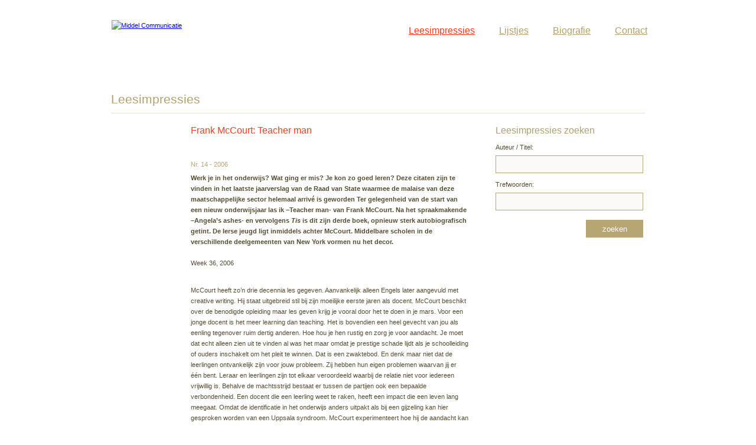

--- FILE ---
content_type: text/html; charset=UTF-8
request_url: https://www.roelfmiddel.nl/?content=leesimpressies&impressie=frank-mccourt-teacher-man
body_size: 4026
content:
<!DOCTYPE html PUBLIC "-//W3C//DTD XHTML 1.0 Strict//EN" "http://www.w3.org/TR/xhtml1/DTD/xhtml1-strict.dtd">
<html xmlns="http://www.w3.org/1999/xhtml">
<head>
<meta http-equiv="Content-Type" content="text/html; charset=utf-8" />
<title>Leesimpressies &bull; Frank McCourt: Teacher man &bull; Roelf Middel </title>
<base href="https://www.roelfmiddel.nl/" />
<link rel="shortcut icon" type="image/x-icon" href="favicon.ico">
<link href="css/styles.css" rel="stylesheet" />
<link href="css/select2.css" rel="stylesheet"/>
<script type="text/javascript" src="https://ajax.googleapis.com/ajax/libs/jquery/1.7.1/jquery.min.js"></script>
<script src="js/select2.min.js"></script>
<script type="text/javascript" src="js/mc.js"></script>
<script type="text/javascript" src="js/cufon-yui.js"></script>
<script type="text/javascript" src="js/Futura_Bk_400.font.js"></script>
<script type="text/javascript">
	Cufon.replace('h1, h2, .title h3, .list-item h3, .page h3, .beheer h3, .moreImp, #rightColumn h3, h4, #nav a, .readMore a, .list-overview .number, .alphabeticalIndex h3, .letterSidebarLetter', {hover: 'true'});
</script>
<script type="text/javascript">

  var _gaq = _gaq || [];
  _gaq.push(['_setAccount', 'UA-30544055-1']);
  _gaq.push(['_trackPageview']);

  (function() {
    var ga = document.createElement('script'); ga.type = 'text/javascript'; ga.async = true;
    ga.src = ('https:' == document.location.protocol ? 'https://ssl' : 'http://www') + '.google-analytics.com/ga.js';
    var s = document.getElementsByTagName('script')[0]; s.parentNode.insertBefore(ga, s);
  })();

</script>
</head>
<body class="roelfmiddel">
	<div id="container">
		    	<div id="header">
			<h1 id="logo"><a href="/"><img src="images/logo_roelfmiddel.png" alt="Middel Communicatie" /></a></h1>
            <ul id="nav" class="main">
            						<li><a href="?content=leesimpressies" class="active">Leesimpressies</a></li>
                    						<li><a href="?content=lijstjes">Lijstjes</a></li>
                    						<li><a href="?content=biografie">Biografie</a></li>
                    						<li><a href="?content=contact">Contact</a></li>
                                            </ul>
        </div>        <div id="content" class="main">
          	<span class="left shadow"></span>
        	<span class="right shadow"></span>
            <h2>Leesimpressies</h2>
            <div id="leftColumn"><div class="book details"><div class="bookImage"><img src="covers/17.jpg" alt="" /></div><ul class="bookDetails"><li class="title"><h3>Frank McCourt: Teacher man</h3></li><li class="stars"><a href="?content=leesimpressies&beoordeling=3" title="Beoordeling: 3 uit 5 - Bekijk alle impressies met deze beoordeling"><span class="star full"></span><span class="star full"></span><span class="star full"></span><span class="star"></span><span class="star"></span></a></li><li class="date">Nr. 14 - 2006</li><li class="fullReview"><strong>	<p>Werk je in het onderwijs? Wat ging er mis? Je kon zo goed leren? Deze citaten zijn te vinden in het laatste jaarverslag van de Raad van State waarmee de malaise van deze maatschappelijke sector helemaal arrivé is geworden Ter gelegenheid van de start van een nieuw onderwijsjaar las ik –Teacher man- van Frank McCourt. Na het spraakmakende –Angela’s ashes- en vervolgens <em>Tis</em> is dit zijn derde boek, opnieuw sterk autobiografisch getint. De Ierse jeugd ligt inmiddels achter McCourt. Middelbare scholen in de verschillende deelgemeenten van New York vormen nu het decor.</p></strong></p><p>	<p>Week 36, 2006</p><br />	<p>McCourt heeft zo’n drie decennia les gegeven. Aanvankelijk alleen Engels later aangevuld met creative writing. Hij staat uitgebreid stil bij zijn moeilijke eerste jaren als docent. McCourt beschikt over de benodigde opleiding maar les geven krijg je vooral door het te doen in je mars. Voor een jonge docent is het meer learning dan teaching. Het is bovendien een heel gevecht van jou als eenling tegenover ruim dertig anderen. Hoe hou je hen rustig en zorg je voor aandacht. Je moet dat echt alleen zien uit te vinden al was het maar omdat je prestige schade lijdt als je schoolleiding of ouders inschakelt om het pleit te winnen. Dat is een zwaktebod. En denk maar niet dat de leerlingen ontvankelijk zijn voor jouw probleem. Zij hebben hun eigen problemen waarvan jij er één bent. Leraar en leerlingen zijn tot elkaar veroordeeld waarbij de relatie niet voor iedereen vrijwillig is. Behalve de machtsstrijd bestaat er tussen de partijen ook een bepaalde verbondenheid. Een docent die een leerling weet te raken, heeft een impact die een leven lang meegaat. Omdat de identificatie in het onderwijs  anders uitpakt als bij een gijzeling kan hier gesproken worden van een Uppsala syndroom. McCourt experimenteert hoe hij de aandacht kan vangen. Een klas in het gareel maakt het leven voor de docent dragelijk maar er is ook eergevoel in het spel. Waarom heeft een leerling wel een gewillig oor voor het geklets van zijn buurman en niet voor mij zo vraagt hij zich af. In plaats van plichtmatig de lesstof uit het boek aan te houden, ontdekt hij de klas te kunnen boeien met de verhalen uit zijn eigen leven. De lezer krijgt sommige van deze verhalen ook opgediend. Een zwakker deel van het boek. En daar is de ellendige jeugd weer uit de eerdere boeken: de armoede en vader aan de whisky. Dat is nu wel genoeg uitgemolken. McCourt slaagt er bij deze passages slecht in het zelfmedelijden buiten het boek te houden. Tijdens de lessen creative writing, bij de zoektocht naar een onderwerp, krijgt hij het zelfs door zijn leerlingen ingewreven: u heeft het makkelijk met die ellendige jeugd.<br /><br />De aantrekkelijke kant van <em>Teacher man</em> is dat McCourt zich met vallen en opstaan weet te ontwikkelen tot een goede docent en ons van die ontwikkeling getuige laat zijn. Hij doet graag een beroep op onconventionele methoden en probeert daarbij aansluiting te vinden bij de ervaringen van zijn leerlingen. In zijn bureau bewaart hij brieven van ouders waarin zij hun zoon of dochter met redenen omkleed verontschuldigen voor het niet bijwonen van de les. Veel van die brieven zijn echter door de leerlingen zelf geschreven en van een gefingeerde handtekening voorzien. Leerlingen blijken heel inventief te zijn in het bedenken van excuses als ze daar voordeel bij hebben. McCourt verwerkt dat gegeven tot een opdracht in de les. Voor alle mogelijke situaties worden de leerlingen aan het werk gezet om een excuusbrief te schrijven. <br /><br />De samenstelling van de klas weerspiegelt de smeltkroes van New York: Ieren, joden, hispanics, zwarten, Italianen enz. Wat hen allemaal bindt is de belangstelling voor twee onderwerpen: voedsel en sex. Aan sex als lesthema ziet McCourt te veel risico’s verbonden zodat hij zich vooral op eten concentreert. Dat begint ermee dat iedereen iets eetbaars van thuis meeneemt dat kenmerkend is voor de eigen keuken. Op die manier ervaren leerlingen iets van elkaars leefwereld. De volgende stap is dat er kookboeken mee naar school komen. Recepten zijn een manier om de woordenschat te verrijken. Bovendien hebben recepten soms een opbouw die overeenkomsten vertoont met die van een gedicht. Ook de New York Times komt in de klas vanwege de restaurantrecensies. De leerlingen analyseren hoe een recensie is opgebouwd en welke ingrediënten in het betoog aan bod komen. Daarna volgt de opdracht om volgens een soortgelijk stramien een recensie te schrijven over de schoolkantine.<br /><br />Het keuzevak gegeven door McCourt mag zich in een enorme belangstelling verheugen. De passie waarmee hij zich openstelt voor zijn leerlingen is mooi om te zien. Dat gaat tot samen zingen aan toe. De boodschap is duidelijk: het belangrijkste aspect van goed onderwijs is een betrokken docent. In die zin doet het boek denken aan de filmdocumentaire Etre et avoir die de afgelopen jaren veel succes in de filmhuizen oogstte. Ook daar een docent vol overgave bij weliswaar een jongere leeftijdsgroep. Niet in de grote stad maar op het dunbevolkte Franse platteland. De omstandigheden wisselen maar de succesformule is dezelfde. Doceren moet in ere hersteld worden als de kernactiviteit van onderwijs en niet als een hinderlijke onderbreking van het reorganiseren of vergaderen.  </p></p><p><a href="javascript:history.back()" style="color:#ff3920">Terug</a></li></ul><div class="clear"></div></div>	</div>
	<div id="rightColumn">
	    <div class="searchBox">
		<h3 class="brown">Leesimpressies zoeken</h3>
        <form method="get" action="">
        	<input type="hidden" value="search" name="content" />
            <label for="q">Auteur / Titel:</label><input type="text" name="title" id="query" value="" /><br />
        	<label for="q">Trefwoorden:</label><input type="text" name="q" id="query" value="" /><br />
            <input type="submit" value="zoeken" />
        </form>
	</div>
        </div>    </div>
</div>
        <div class="clear"></div>
    <div id="footer">
        <div id="footerContainer">
            <div class="footerBlock footerBlockLarge">
				                    <img src="images/roelf-foto.png" alt="Roelf Middel" class="roelfFoto" />
                                <h4>Roelf Middel</h4>
                <p>De website is gewijd aan de genoegens van het lezen, de spannendste manier van leven. Vanaf medio 2006 zijn er recensies gepubliceerd, vanaf 2014 aangevuld met lijstjes In boeken vind je het ene moment punten van herkenning voor je eigen leven wisselend van euforie tot troost. Op andere momenten ervaar je verwondering bij het binnentreden van nieuwe tot dan toe onbekende werelden. Boeken zijn ontdekkingsreizen voor de geest.</p>
            </div>
                        <div class="footerBlock contact">
                <h4>Contact</h4>
                <ul>
                    <li><a href="mailto:middelr@xs4all.nl">middelr@xs4all.nl</a></li>
                                        <li>telefoon: 070 3284074</li>
                </ul>
            </div>
        </div>
    </div></div>
</body>
</html>

--- FILE ---
content_type: text/css
request_url: https://www.roelfmiddel.nl/css/styles.css
body_size: 2925
content:
/*red: #ff3920*/
/*brown: #a9945a*/
/* PAGE RESET START */
/* http://meyerweb.com/eric/tools/css/reset/ 
   v2.0 | 20110126
   License: none (public domain)
*/

html, body, div, span, applet, object, iframe,
h1, h2, h3, h4, h5, h6, p, blockquote, pre,
a, abbr, acronym, address, big, cite, code,
del, dfn, em, img, ins, kbd, q, s, samp,
small, strike, strong, sub, sup, tt, var,
b, u, i, center,
dl, dt, dd, ol, ul, li,
fieldset, form, label, legend,
table, caption, tbody, tfoot, thead, tr, th, td,
article, aside, canvas, details, embed, 
figure, figcaption, footer, header, hgroup, 
menu, nav, output, ruby, section, summary,
time, mark, audio, video {
	margin: 0;
	padding: 0;
	border: 0;
	font-size: 100%;
	font: inherit;
	vertical-align: baseline;
}
/* HTML5 display-role reset for older browsers */
article, aside, details, figcaption, figure, 
footer, header, hgroup, menu, nav, section {
	display: block;
}
body {
	line-height: 1;
}
ol, ul {
	list-style: none;
}
blockquote, q {
	quotes: none;
}
blockquote:before, blockquote:after,
q:before, q:after {
	content: '';
	content: none;
}
table {
	border-collapse: collapse;
	border-spacing: 0;
}
/* PAGE RESET END */

body { background: url('../images/background.png') left top repeat-x #ffffff; margin: 0px; padding: 0px; text-align: center;  font-family: Verdana, Arial, Helvetica, sans-serif; font-size: 11px; line-height: 18px; color: #574d33; }
#container, #footerContainer { width: 992px; margin: 0 auto; text-align: left; } 
#header { height: 110px; background: url('../images/shadow_top.png') left bottom no-repeat; position: relative; }
	#logo { position: absolute; top: 34px; left: 45px; } /*H1 */
	h2 { font-size: 21px; color: #b2a06d; padding-bottom: 14px; border-bottom: 1px solid #e7e1d1; margin-bottom: 20px; }
	h2.noborder { border-bottom: 0px; padding-bottom: 24px; }
	.title h3, .page h3, #rightColumn h3, .beheer h3 { font-size: 16px; color: #ff3920; }
	.page h3.brown, #rightColumn h3.brown { color: #b2a06d; }
	.fullReview h3 { font-size: 11px; font-weight: bold; line-height: 18px; font-family: Verdana, Arial, Helvetica, sans-serif; }
	h4 { font-size: 16px; }
	#footer h4 { margin-bottom: 19px; }
	.roelfmiddel #footer h4 { margin-bottom: 12px; }
div#content { position: relative; background-color: #ffffff; min-height: 819px; padding: 49px 44px 32px 44px; }
	#content.beheer { margin-bottom: 50px; }
#leftColumn, #rightColumn { float: left; }
.shadow { width: 16px; height: 900px; background: url('../images/shadow_right.png') left top no-repeat; display: block; position: absolute; left: 0px; top: 0px; }
	.right { background: url('../images/shadow_left.png') left top no-repeat; right: 0px; left: auto; }
	
	#nav { float: right; text-align: right; margin: 43px 40px 0 0; }
		#nav.beheer { width: 751px; }
	#nav li { font-size: 16px; display: inline; margin-left: 38px; }
		#nav a { color: #b2a06d; }
		#nav a:hover, #nav a.active { color: #ff3920; }
		
		.searchBox { overflow: hidden; }
		
		.relevantLists { clear: both; margin-top: 20px; width: 250px; }
		.relevantLists p { margin-top: 12px; }
		.relevantLists ul, .relevantLists a { color: #ff3920; }
		.relevantLists a { overflow: hidden; }
		
.clear { clear: both; }
.book { margin-bottom: 50px; cursor: pointer; }
.book.details { cursor: auto; }		
.bookImage { width: 108px; height: auto; margin-right: 27px; float: left; clear: left; overflow: hidden; }
.bookImage.noImage { height: 166px; background: url('../images/nobookimg.gif') left top no-repeat; }
.bookImage img { width: 108px; }
.bookDetails { width: 470px; float: left; }
.date { clear: both; color: #b7a574; margin-top: 39px; margin-bottom: 5px; }
.readMore { text-align: right; margin-top: 13px; margin-right: 12px; }
.readMore a { color: #ff3920; font-size: 14px; }
.readMore a:hover { color: #ff6e5c; }

.lijstjes li { margin-bottom: 10px; }
#footer { width: 100%; min-width: 992px; height: 323px; background-color: #b7a574; color: #ffffff; padding-top: 27px; }
.roelfmiddel #footer { height: 142px; }
.footerBlock { width: 285px; float: left; margin-left: 44px; }
.footerBlockLarge { width: 660px; }
.roelfFoto { border: 6px solid white; float: left; margin-right: 16px; }
.footerBlockLarge p { overflow: hidden; }
.footerBlock.contact { width: 230px; }
.roelfmiddel .footerBlock.contact { width: 150px; }
#footer a { color: #ffffff; text-decoration: underline; }

em { font-style: italic; }
strong { font-weight: bold; }
p { margin-bottom: 10px; }
.fullReview strong p { margin-bottom: 18px; }

.stars { float: left; margin-top: 11px; margin-left: 1px; }
.stars a { display: block; width: 110px; height: 18px; }
.star { width: 18px; height: 18px; background: url('../images/stars.png') -19px top no-repeat; display: block; float: left; margin-right: 4px; position: relative; }
	.full { background-position: 0px top; }
	.star_part { width: 8px; height: 18px; background: url('../images/stars.png') 0px top no-repeat; display: block; position: absolute; left: 0px; }
.bookDetails .stars { clear: both; }
.page a, #content.beheer a { color: #b7a574; }
.page p { max-width: 420px; }
.roelfmiddel .page p { max-width: 520px; }
.page h3 { margin-bottom: 10px; }
.page .smallImage { float: left; margin-right: 10px; }
.page .largeImage { float: right; margin-left: 30px; margin-bottom: 150px; }

#leftColumn { width: 605px; }
#leftColumn.indexPadding { padding-top: 50px; }
#rightColumn { margin-left: 46px; }
label { display: block; margin-top: 10px; margin-bottom: 5px; }
input, select, textarea { width: 240px; height: 20px; padding: 4px; background-color: #fbfaf7; color: #b7a574; border: 1px solid #b7a574; }
select { width: 250px; height: 30px; }
textarea { height: 300px; font-family: Verdana, Arial, Helvetica, sans-serif; font-size: 11px; line-height: 18px; }
.beheer input, .beheer textarea { width: 500px; color: #574d33; }
.beheer select, .beheer .select2 { width: 510px; color: #574d33; }
.select2-results { text-align: left; }
.beheer form { width: 510px; }
input[type="submit"] { background-color: #b7a574; color: #fff; width: 97px; height: 30px; float: right; margin-top: 16px; }

#rightColumn .icon-description { 
	width: 250px;
}
#rightColumn .icon-description h3 { 
	margin-bottom: 16px;
}
#rightColumn .icon-description .book-icon, #rightColumn .icon-description .author-icon {
	background: left 7px no-repeat;
	line-height: 38px;
	padding-left: 30px;
}
#rightColumn .icon-description .book-icon { background-image: url(../images/icon_book.png); }
#rightColumn .icon-description .author-icon { background-image: url(../images/icon_author.png); }

iframe { margin-right: 25px; margin-bottom: 25px; }

.issuuLink { float: right; clear: right; margin-left: 30px; }

th { font-weight: bold; }
th, td { padding: 5px 20px 5px 5px; border: 1px solid #E7E1D1; }
.oneven { background-color: #fbfaf7; }

.moreImp { display: block; padding: 10px; border-top: 1px solid #E7E1D1; color: #ff3920; text-align: right; font-size: 14px; }

.paging { height: 26px; margin: 20px 0 20px 0; }
.paging_page, .paging_separator { font-weight: bold; text-decoration: none; display: block; float: left; text-align: center; padding: 5px; color: #ff3920; width: 20px; border: 1px solid #E7E1D1; margin: 2px; color: #b2a06d; }
.paging_page:hover { background-color: #E7E1D1; }
.paging_separator { border: none; }
.paging_page.next, .paging_page.prev { width: auto; border: none; }
.paging_page.next:hover, .paging_page.prev:hover { background-color: transparent; text-decoration: underline; }
.paging_active { background-color: #B7A574; border-color: #B7A574; color: #fff; }

.oneThird { 
	width: 281px; 
	float: left;
	margin-right: 30px; 
	height: 270px;
}

.oneThird.noMargin { 
	margin-right: 0px; 
}

.oneThird em {
	font-style: normal;
	color: #a9945a; 
	margin-top: 5px;
	display: block;
}

/* LIJSTJES */

.list-item {
	width: 123px;
	height: 127px;
	float: left;
	margin-left: 13px;
	margin-bottom: 40px;
	border: 1px solid #c3b48c;
	position: relative; 
	text-align: center;
	padding: 43px 8px 10px 8px;
	background: #faf5f0;
	background: -moz-linear-gradient(top, #faf5f0 0%, #f5ebe1 100%);
	background: -webkit-gradient(linear, left top, left bottom, color-stop(0%,#faf5f0), color-stop(100%,#f5ebe1));
	background: -webkit-linear-gradient(top, #faf5f0 0%,#f5ebe1 100%);
	background: -o-linear-gradient(top, #faf5f0 0%,#f5ebe1 100%);
	background: -ms-linear-gradient(top, #faf5f0 0%,#f5ebe1 100%);
	background: linear-gradient(to bottom, #faf5f0 0%,#f5ebe1 100%);
	filter: progid:DXImageTransform.Microsoft.gradient( startColorstr='#faf5f0', endColorstr='#f5ebe1',GradientType=0 );
}

.list-item.has-image {
	width: 170px;
	height: 337px;
	padding: 43px 10px 10px 10px;
}

.list-item h3 {
	color: #ff3920;
	line-height: 24px;
	overflow: hidden;
	font-size: 14px;
	height: 76px;
}
.list-item.has-image h3 {
	font-size: 18px;
	height: 80px;
}
.list-gold-glove .list-item.has-image h3 {
	font-size: 18px;
	height: 50px;
}

.list-item h4 {
	color: #b7a574;
	overflow: hidden;
	font-size: 12px;
}
.list-item.has-image h4 {
	font-size: 13px;
	height: 20px;
}
.list-gold-glove .list-item.has-image h4 {
	height: 40px;	
}
.list-item-image {
	height: 190px;
	overflow: hidden;
}

.list-item-1, .list-item-4, .list-item-8 { margin-left: 0px; }

.list-item .number {
	position: absolute;
	left: 48px;
	top: -19px;
	font-size: 22px;
	background-color: #b7a574;
	color: #fff;
	-webkit-border-radius: 19px;
	-moz-border-radius: 19px;
	border-radius: 19px;
	width: 37px;
	height: 30px;
	padding-top: 8px;
	padding-left: 1px;
}
.list-item.has-image .number { 
	left: 75px;
	padding-left: 0px;
	width: 38px;
}

.list-item-icon {
	width: 24px;
	height: 22px;
	background: left top no-repeat;
	display: block;
	position: absolute;
	bottom: 10px;
	left: 60px;
}
.list-item.has-image .list-item-icon {
	left: 82px;
	bottom: 17px;
}
.list-item-icon-book {
	background-image: url(../images/icon_book.png);
}
.list-item-icon-author {
	background-image: url(../images/icon_author.png);
}

.list-overview {
	padding-top: 20px;
}

/* LEESIMPRESSIES ALFABETISCH */

.alphabeticalIndex {
	position: relative;
	color: #a9945a;
	padding-top: 45px;
	padding-bottom: 80px;
}

.alphabeticalIndex h3 {
	padding-top: 80px;
	padding-bottom: 5px;
	border-bottom: 1px solid #e7e1d1;
	margin-bottom: 15px;
	color: #ff3920;
	clear: both;
}

.alphabeticalIndex a[name="A"] h3 { 
	padding-top: 0px;
}

.titles { 
	float: left;
	width: 49%;
}

.titles_1 {
	clear: left;
	padding-right: 2%;
}

.alphabeticalIndexPartial {
	overflow: hidden;
	clear: both;
}

.titles a {
	color: #ff3920;
	display: inline-block;
	float: left;
	margin-right: 5px;
}

.titles li {
	line-height: 24px;
	position: relative;
	padding-left: 12px;
}

.titles li:before {
	content: "» ";
	position: absolute;
	left: 0px;
	top: 0px;
}

.alphabeticalIndex h3, .letterSidebarLetter {
	font-size: 16px;
}

.letterSidebar {
	position: absolute;
	left: 0px;
	top: -8px;	
	background: white;
	width: 100%;
	height: 24px;
	padding-top: 9px;
}
.letterSidebar.scrolling {
	border-bottom: 1px solid #e7e1d1;
	position: fixed;
	top: 0px;
	left: 0px;
	z-index: 9999;
	text-align: center;
	padding-top: 19px;
	padding-bottom: 10px;
}

.letterSidebar li {
	margin-right: 13px;
	display: inline-block;
}

.letterSidebarLetter {
	color: #a9945a;
}

.letterSidebarLetter.active, .letterSidebarLetter:hover {
	color: #ff3920;
}

/* LEESIMPRESSIES TABS */

.tabs {
	border-bottom: 1px solid #e7e1d1;
	height: 35px;
	margin-bottom: 38px;
	margin-top: 17px;
}

.tabs li {
	display: block;
	float: left;
	margin-right: 5px;
	margin-bottom: 0px;
}

.tabs li a {
	padding: 8px;
	display: block;
}

.tabs a {
	text-decoration: none;
	background-color: #b7a574;
	border: 1px solid #b7a574;
	color: white;
}

.tabs li.active a {
	color: #ff3920;
	background: white;
	border: 1px solid #e7e1d1;
	border-bottom: 1px solid white;
}